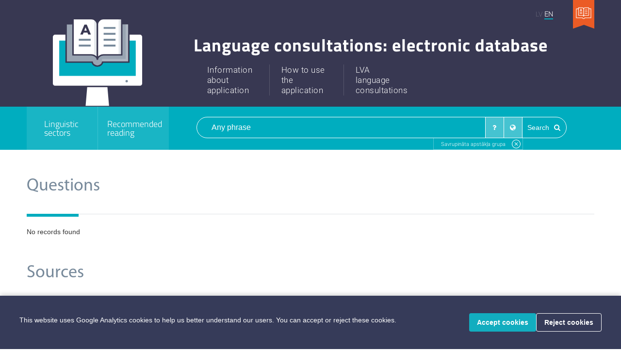

--- FILE ---
content_type: text/html; charset=utf-8
request_url: https://www.valodaskonsultacijas.lv/en/search?search%5Bling_sec%5D=380
body_size: 3349
content:
<!DOCTYPE html>
<html>
<head>
<meta content='text/html; charset=UTF-8' http-equiv='Content-Type'>
<meta content='width=device-width' initial-scale='1' name='viewport'>
<title>Valodas konsultācijas</title>
<script>
//<![CDATA[
window.gon={};gon.locale="en";gon.paths={"new_or_edit_item_admin_linguistic_sectors_path":"/en/admin/linguistic_sectors/new_or_edit_item"};gon.translations={"loading":"Loading","no_records_found":"No records found"};
//]]>
</script>
<meta name="csrf-param" content="authenticity_token" />
<meta name="csrf-token" content="2mupIEM2HvEC+fBz05UxDypXRw0ppueJHW2UvrITkiLz4WxjKROJFewLCulpvbFE5B79PVs6pXv+1jMDRBPbiA==" />
<link href='/favicon-96x96.png' rel='icon' sizes='96x96' type='image/png'>
<link href='/favicon.svg' rel='icon' type='image/svg+xml'>
<link href='/favicon.ico' rel='shortcut icon'>
<link href='/apple-touch-icon.png' rel='apple-touch-icon' sizes='180x180'>
<link href='/site.webmanifest' rel='manifest'>
<link rel="stylesheet" media="all" href="/assets/application-93300956a07fff6a0edb4d2d2987c21117d9b7d411dbe79e1d07451de67b3e1d.css" data-turbolinks-track="reload" />
<script src="/assets/application-c6899fc8290ff1d7abdb0b3bc930a270eb0894599c3ffb50204847fa7135b5f9.js" data-turbolinks-track="reload"></script>

</head>
<body data-action='index' data-controller='searches' data-flash-messages='[]'>
<script>
  window.cookieBannerTranslations = {
    message: "This website uses Google Analytics cookies to help us better understand our users. You can accept or reject these cookies.",
    accept: "Accept cookies",
    reject: "Reject cookies"
  };
</script>
<noscript>
<div class='no-js-enabled'>We're sorry, but this website doesn't work properly without JavaScript enabled.</div>
</noscript>
<div class='cookie-banner' style='display: none;'>
<div class='cookie-content'>
<p>This website uses Google Analytics cookies to help us better understand our users. You can accept or reject these cookies.</p>
<div class='cookie-actions'>
<button class='accept-cookies'>Accept cookies</button>
<button class='reject-cookies'>Reject cookies</button>
</div>
</div>
</div>

<nav class='navbar navbar-default hidden-lg hidden-md hidden-sm navbar-fixed-top' id='mobile-header'>
<div class='logo-wrap'><a href="/?locale=en"><img src="/assets/header/book-6fcb29ab42007cb91af6ba742d90c54874459cd80ededacd04918a397b82724f.svg" alt="Book" /></a></div>
<div class='container-fluid'>
<div class='navbar-header'>
<button class='navbar-toggle collapsed' data-target='#mobile-header-menu' data-toggle='collapse' type='button'>
<span class='sr-only'>Toggle navigation</span>
<span class='icon-bar'></span>
<span class='icon-bar'></span>
<span class='icon-bar'></span>
</button>
</div>
<div class='collapse' id='mobile-header-menu'>
<ul class='nav navbar-nav'>
<li>
<a href="/en/linguistic_sectors"><span>Linguistic sectors</span>
</a></li>
<li>
<a href="/en/suggested_materials"><span>Recommended reading</span>
</a></li>
<li>
<a href="/en/about"><span>Information about application</span>
</a></li>
<li>
<a href="/en/tutorial"><span>How to use application</span>
</a></li>
<li>
<a href="/en/consultations"><span>LVA language consultations</span>
</a></li>
</ul>
</div>
</div>
</nav>

<section id='main-wrap'>
<div class='main hidden-xs'>
<div class='container' style='position: relative;'>
<div class='fixed-wrap hidden-xs'>
<div class='user-link'>
</div>
<div class='languages'>
<a class="" href="/lv/search?search%5Bq%5D=&amp;search%5Bquestions%5D=1&amp;search%5Bsources%5D=1">LV</a><a class="active" href="/en/search?search%5Bq%5D=&amp;search%5Bquestions%5D=1&amp;search%5Bsources%5D=1">EN</a>
</div>
<div class='site-switch'><a target="_blank" href="https://www.personvarduatveide.lv/"><img src="/assets/header/site-switch-0d2fd6e610dc246bc93040b5cfefc16be52ee306882390ebfb3279929a32cc2f.png" alt="Site switch" /></a></div>
</div>
<div class='row'>
<div class='col-sm-3 hidden-xs logo-wrap'><a href="/?locale=en"><img src="/assets/header/book-6fcb29ab42007cb91af6ba742d90c54874459cd80ededacd04918a397b82724f.svg" alt="Book" /></a></div>
<div class='col-sm-9 hidden-xs'>
<div class='header-body'>
<h1 class='title'>Language consultations: electronic database</h1>
<ul class='header-menu' data-locale='en'>
<li>
<a href="/en/about"><span>Information<br/> about<br/> application</span>
</a></li>
<li>
<a href="/en/tutorial"><span>How to use<br/> the<br/> application</span>
</a></li>
<li>
<a href="/en/consultations"><span>LVA<br/> language<br/> consultations</span>
</a></li>
</ul>
</div>
</div>
</div>
</div>
</div>
<div class='search-menu-bar' data-locale='en'>
<div class='container'>
<div class='row'>
<div class='col-sm-3 hidden-xs'>
<div class='row'>
<div class='col-sm-6 link-wrap'>
<a href="/en/linguistic_sectors"><span>Linguistic sectors</span>
</a></div>
<div class='col-sm-6 link-wrap'>
<a href="/en/suggested_materials"><span>Recommended reading</span>
</a></div>
</div>
</div>
<div class='col-sm-9 col-xs-12'><form class="simple_form search-form" novalidate="novalidate" action="/en/search" accept-charset="UTF-8" method="get"><input name="utf8" type="hidden" value="&#x2713;" /><div class='search-bar'>
<input type="hidden" name="search[order]" id="order" class="js-order-input" />
<table>
<tr cellpadding='0' cellspacing='0'>
<td class='input'>
<input autocomplete='off' name='search[q]' placeholder='Any phrase' type='text'>
</td>
<td class='filter js-toggle-search-bar-checkbox' data-checked='true' title='Questions'>
<label>
<input checked='checked' name='search[questions]' type='checkbox' value='1'>
<i class="fa fa-question"></i>
</label>
</td>
<td class='filter right-border js-toggle-search-bar-checkbox' data-checked='true' title='Sources'>
<label>
<input checked='checked' name='search[sources]' type='checkbox' value='1'>
<i class="fa fa-globe"></i>
</label>
</td>
<td class='button'>
<button>
Search
<i class="fa fa-search"></i>
</button>
</td>
</tr>
</table>
<div class='search-linguistic-sector-tags'>
<div class='ls-tag js-lang-remove'>
Savrupināta apstākļa grupa
<input type="hidden" name="search[ling_sec]" id="ling_sec" value="380" />
</div>
</div>
</div>
</form></div>
</div>
</div>
</div>
<div class='body'>
<div class='container pb-142 pt-50' style='padding: 0;'><div class='large-title'>Questions</div>
<div class='mb-50'>No records found</div>
<div class='large-title'>Sources</div>
<div class='sources-wrap mt-40 mb-30'>
<ul class='search-source'>
<li class='all-inline'>

Ikere, Z. Vārda <em>jutoņa</em> lieto&scaron;anas iespējas. <i>Latvie&scaron;u valodas kultūras jautājumi</i>. 27. laidiens. Sast. Ā. Ozola. Rīga : Avots, 1993, <span class='force-inline-block'>52.–59. lpp.</span>
</li>
<li class='all-inline'>

Guļevska, D., Miķelsone, A., Porīte, T. <i>Palīgs latvie&scaron;u valodas pareizrakstībā</i>. Rīga : Avots, 2000.
</li>
<li class='all-inline'>

Guļevska, D., Miķelsone, A., Porīte, T. <i>Pareizrakstības un pareizrunas rokasgrāmata. Latvie&scaron;u valoda</i>. Rīga : Avots, 2002.
</li>
<li class='all-inline'>

Laugale, V., Šulce, Dz. <i>Lielo burtu lietojums latvie&scaron;u valodā: ieskats vēsturiskajā izpētē, problēmas un risinājumi</i>. Rīga : Latviešu valodas aģentūra, 2012.
</li>
<li class='all-inline'>

Porīte, T. <i>Lielie burti mūsdienu latvie&scaron;u valodā</i>. Rīga : Zinātne, 1970.
</li>
<li class='all-inline'>

Strautiņa, V., Šulce, Dz. <i>Latvie&scaron;u valodas pareizruna un pareizrakstība</i>. Rīga : RaKa, 2009.
</li>
<li class='all-inline'>

<i>Īpa&scaron;vārdu rakstība</i>. Latvijas Republikas Valsts valodas centrs. Rīga : Latvijas Republikas Valsts valodas centrs, 1998.
</li>
<li class='all-inline'>

<i>Par vārdu un uzvārdu lieto&scaron;anu un rakstību latvie&scaron;u literārajā valodā</i>. Latvijas Republikas Valsts valodas centrs. Rīga : Latvijas Republikas Valsts valodas centrs, 1998.
</li>
<li class='all-inline'>

Ahero, A. <i>Angļu īpa&scaron;vārdu atveide latvie&scaron;u valodā</i>. Rīga : Zinātne, 2006.
</li>
<li class='all-inline'>

Bankava, B. <i>Franču īpa&scaron;vārdu atveide latvie&scaron;u valodā</i>. Rīga : Zinātne, 2004.
</li>
</ul>
</div>
<div class='mb-50 mr-10 float-right'>
<a class="all-results" href="/en/search?search%5Bq%5D=&amp;search%5Bsources%5D=1">All results</a>
</div>
<div class='clear-both'></div>
</div>
</div>
</section>
<footer id='footer'>
<div class='container' style='padding: 0;'>
<div class='float-left'>
<div class='footer-text'>Copyright © 2025 Latvian Language Agency. All rights reserved.</div>
</div>
<div class='float-right'>
<a target="_blank" href="https://www.izm.gov.lv/lv/"><img src="/assets/footer/izm-e953bf73a161b985681d539d2ce6cc06cdb201bff96f3f9eb9e6b0d3f3f89d99.svg" alt="Izm" />
</a><a target="_blank" href="https://www.valoda.lv/"><img src="/assets/footer/lva-f08f407e783a814d40ac44105554737070ee80562e45eee0582c68e37919120a.svg" alt="Lva" />
</a><a target="_blank" href="https://vvc.gov.lv/index.php?route=product/category&amp;path=195"><img src="/assets/footer/vvc-60f491904eab19f5317f5d2a977ee23b641724d3578b9952f513f371983d2d7a.svg" alt="Vvc" />
</a></div>
</div>
</footer>

</body>
</html>
